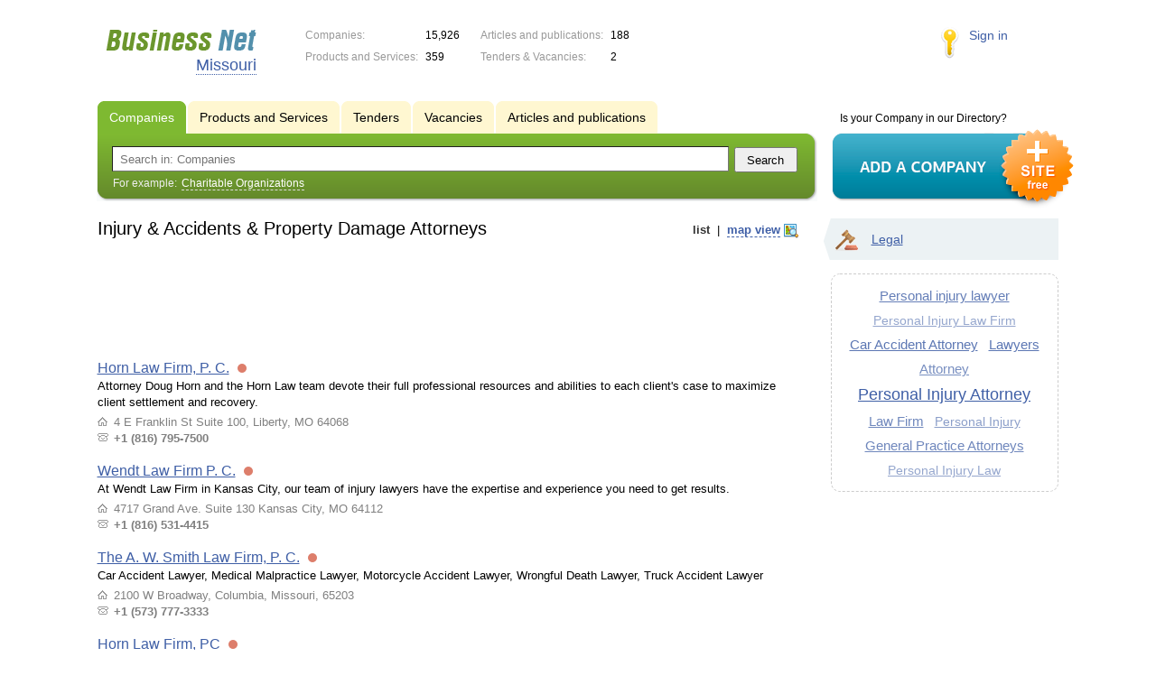

--- FILE ---
content_type: text/html; charset=UTF-8
request_url: https://mo.biznet-us.com/firms/injury_accidents_property_damage_attorneys/
body_size: 5578
content:
<!DOCTYPE html>
<html>
<head>
<meta http-equiv="Content-Type" content="text/html; charset=utf-8">
<meta name="viewport" content="width=device-width,initial-scale=1" />
<title>Injury &amp; Accidents &amp; Property Damage Attorneys - Missouri</title>
<meta property="og:image" content="/lib/conf/countries/usa/img/logo.gif" />
<meta property="og:title" content="Injury &amp; Accidents &amp; Property Damage Attorneys" />
<link rel="image_src" href="/lib/conf/countries/usa/img/logo.gif" />
<link type="text/css" rel="stylesheet" href="//s.biznet-us.com/css/portal/main.css?1635171381" />
<script type="text/javascript" src="//s.biznet-us.com/lib/3rd_party/jquery/jquery.js?1421526626"></script>
<script type="text/javascript" src="//s.biznet-us.com/js/common.js?1540153145"></script>
<script type="text/javascript" src="//s.biznet-us.com/js/portal/main.js?1645383113"></script>
<script type="text/javascript" src="//s.biznet-us.com/js/pretty_form.js?1494325048"></script>
<link type="text/css" rel="stylesheet" href="//s.biznet-us.com/css/pretty_form.css?1540064032" />
<script type="text/javascript" src="//s.biznet-us.com/lib/3rd_party/paginator.js?1633684393"></script>
<script type="text/javascript" src="//s.biznet-us.com/js/portal/firms_on_map.js?1335209855"></script><link rel="shortcut icon" href="/favicon.ico" type="image/x-icon">
</head>

<body>
<div class="Page">	
    <div class="Page_in">
		<div class="load-container"><div class="loader"></div></div>        <div class="Container">
		
            <div class="Head">
                <div class="LogoBlock en">
                    <a href="/"><img src="/lib/conf/countries/usa/img/logo.gif" alt="Business Network" /></a>
					<span class="city_name"><span>Missouri</span></span>
                </div>
				
				<div class="StatisBlock">
	<noindex>
	<table>
		<tr><td>Companies:</td><td><span class='number'>15,926</span></td></tr>		<tr><td>Products and Services:</td><td><span class='number'>359</span></td></tr>	</table>
	<table>
		<tr><td>Articles and publications:</td><td><span class='number'>188</span></td></tr>		<tr><td>Tenders & Vacancies:</td><td><span class='number'>2</span></td></tr>	</table>
	</noindex>
</div>				
				                <div class="LoginBlock">
                    <a href="/my/">Sign in</a>
                </div>
								
                <div class="TeaserBlock"></div>
				
				<div id="mobileMenuButton" class="mobileHeaderButtton"></div>
				
				<div class="mobileHeaderRightBlock">
					<div id="mobileSearchButton" class="mobileHeaderButtton"></div>
					<div id="mobileBasketButton" class="mobileHeaderButtton"></div>
				</div>
            </div>
			
			<div class="NaviBlock">
	<div class="BtnAddCompany">
		<div class="title">Is your Company in our Directory?</div>
		<a href="/add/"><img src="/lib/conf/countries/usa/img/add_company_btn.png" /></a>
	</div>

	<div class="SearchBlock">                
		<ul class="switches">
						<li class="action">
								<a href="/firms/">
					<span>Companies</span>
				</a>
							</li>
						<li>
								<a href="/goods/injury_accidents_property_damage_attorneys/">
					<span>Products and Services</span>
				</a>
							</li>
						<li>
				<noindex>				<a href="/tenders/">
					<span>Tenders</span>
				</a>
				</noindex>			</li>
						<li>
				<noindex>				<a href="/vacancies/">
					<span>Vacancies</span>
				</a>
				</noindex>			</li>
						<li>
				<noindex>				<a href="/news/">
					<span>Articles and publications</span>
				</a>
				</noindex>			</li>
					</ul>
		<form class="search" method="GET" action="/firms/">
			<div class="l"></div><div class="r"></div>
			<div class="input_line">                    	
				<div class="text_input">
					<input type="text" name="text" value="" placeholder="Search in: Companies"/>
				</div>                   	
				<input type="submit" class="submit_input" value="Search" />
			</div>
			
						<noindex>
			<div class="example">
				For example: <span>Charitable Organizations</span>
			</div>
			</noindex>
					</form>
	</div>
</div>			
			<div class="LeftColumn"><div class="LeftColumn_In">
			<div class='tag_viewmode_selector'>
			<span class='listlink active'><i>list</i></span> &nbsp;|&nbsp; <span class='maplink'><i>map view</i></span>
		</div>
		
	<h1>Injury & Accidents & Property Damage Attorneys</h1>
	
	<div id="bEeHkD"></div><div class="hhnkia"><div class="koohqa">
				<script async src="//pagead2.googlesyndication.com/pagead/js/adsbygoogle.js"></script>
				<!-- USA_728x90 -->
				<ins id="context_top" class="adsbygoogle"
					 style="display:inline-block;width:100%;height:90px"
					 data-ad-client="ca-pub-2099767783386042"
					 data-ad-slot="7288963216"></ins>
				<script>
				(adsbygoogle = window.adsbygoogle || []).push({});
				</script>
			</div></div>	
	<div class="tagListContent">
		<div class="CompanyList">
		<div class="element">
		<div class="title"><a href="/firms/12226626/">Horn Law Firm, P. C.</a>
		<noindex>
				<div class="status status_five">
					<div class="status_popup">Information may not be reliable</div>
				</div>
				</noindex>	</div>
		Attorney Doug Horn and the Horn Law team devote their full professional resources and abilities to each client's case to maximize client settlement and recovery.		<ul class="relevant_goods">
					</ul>
		<ul>
			<li class="adress_ico">4 E Franklin St Suite 100, Liberty, MO 64068</li>			<li class="phone_ico">+1 (816) 795-7500</li>		</ul>
	</div>
		<div class="element">
		<div class="title"><a href="/firms/12049650/">Wendt Law Firm P. C.</a>
		<noindex>
				<div class="status status_five">
					<div class="status_popup">Information may not be reliable</div>
				</div>
				</noindex>	</div>
		At Wendt Law Firm in Kansas City, our team of injury lawyers have the expertise and experience you need to get results.		<ul class="relevant_goods">
					</ul>
		<ul>
			<li class="adress_ico">4717 Grand Ave. Suite 130 Kansas City, MO 64112</li>			<li class="phone_ico">+1 (816) 531-4415</li>		</ul>
	</div>
		<div class="element">
		<div class="title"><a href="/firms/113118/">The A. W. Smith Law Firm, P. C.</a>
		<noindex>
				<div class="status status_five">
					<div class="status_popup">Information may not be reliable</div>
				</div>
				</noindex>	</div>
		Car Accident Lawyer, Medical Malpractice Lawyer, Motorcycle Accident Lawyer, Wrongful Death Lawyer, Truck Accident Lawyer		<ul class="relevant_goods">
					</ul>
		<ul>
			<li class="adress_ico">2100 W Broadway, Columbia, Missouri, 65203</li>			<li class="phone_ico">+1 (573) 777-3333</li>		</ul>
	</div>
		<div class="element">
		<div class="title"><a href="/firms/6479647/">Horn Law Firm, PC</a>
		<noindex>
				<div class="status status_five">
					<div class="status_popup">Information may not be reliable</div>
				</div>
				</noindex>	</div>
		The personal injury lawyers of Horn Law accept cases from Kansas City, St. Louis, Overland Park, Independence, and all surrounding areas.		<ul class="relevant_goods">
					</ul>
		<ul>
			<li class="adress_ico">19049 E Valley View Pkwy Ste J, Independence, MO 64055-7026</li>			<li class="phone_ico">+1 (816) 795-7500</li>		</ul>
	</div>
		<div class="element">
		<div class="title"><a href="/firms/11894666/">Page Law</a>
		<noindex>
				<div class="status status_five">
					<div class="status_popup">Information may not be reliable</div>
				</div>
				</noindex>	</div>
		St. Louis Missouri Personal Injury Attorneys		<ul class="relevant_goods">
					</ul>
		<ul>
			<li class="adress_ico">462 N Taylor Ave Ste 201, St. Louis, MO 63108</li>			<li class="phone_ico">+1 (314) 802-7382</li>		</ul>
	</div>
		<div class="element">
		<div class="title"><a href="/firms/11912151/">KRW Car Accident Lawyers - We Fight for Your Rights</a>
		<noindex>
				<div class="status status_five">
					<div class="status_popup">Information may not be reliable</div>
				</div>
				</noindex>	</div>
		If you have been involved in an accident, our lawyers are here to help.		<ul class="relevant_goods">
					</ul>
		<ul>
			<li class="adress_ico">16500 San Pedro Ave #302, San Antonio TX 78232</li>			<li class="phone_ico">+1 (210) 490-4357</li>		</ul>
	</div>
		<div class="element">
		<div class="title"><a href="/firms/11901031/">KRW Lawyers | We're Always Here To Help 24/7!</a>
		<noindex>
				<div class="status status_five">
					<div class="status_popup">Information may not be reliable</div>
				</div>
				</noindex>	</div>
		If you have been involved in an accident, our lawyers are here to help.		<ul class="relevant_goods">
					</ul>
		<ul>
			<li class="adress_ico">16500 San Pedro Ave #302, San Antonio TX 78232</li>			<li class="phone_ico">+1 (210) 490-4357</li>		</ul>
	</div>
	</div>
	<div class="pagination_container">
		<div class="adjacent_links">
			<span class="back">&larr; <span>Backward</span></span><a href="/firms/injury_accidents_property_damage_attorneys/p2/" class="next"><span>Forward</span> &rarr;</a>		</div>

		<div class='paginator_pages'><div>
			<b>28</b>
			pages		</div></div>
		
		<div class='paginator' id='paginator'>
		<b>1</b> <a href="/firms/injury_accidents_property_damage_attorneys/p2/">2</a> <a href="/firms/injury_accidents_property_damage_attorneys/p3/">3</a> <a href="/firms/injury_accidents_property_damage_attorneys/p4/">4</a> <a href="/firms/injury_accidents_property_damage_attorneys/p5/">5</a> <a href="/firms/injury_accidents_property_damage_attorneys/p6/">6</a> <a href="/firms/injury_accidents_property_damage_attorneys/p7/">7</a> <a href="/firms/injury_accidents_property_damage_attorneys/p8/">8</a> <a href="/firms/injury_accidents_property_damage_attorneys/p9/">9</a> <a href="/firms/injury_accidents_property_damage_attorneys/p10/">10</a> <a href="/firms/injury_accidents_property_damage_attorneys/p11/">11</a> <a href="/firms/injury_accidents_property_damage_attorneys/p12/">12</a> <a href="/firms/injury_accidents_property_damage_attorneys/p13/">13</a> <a href="/firms/injury_accidents_property_damage_attorneys/p14/">14</a> <a href="/firms/injury_accidents_property_damage_attorneys/p15/">15</a> <a href="/firms/injury_accidents_property_damage_attorneys/p16/">16</a> <a href="/firms/injury_accidents_property_damage_attorneys/p17/">17</a> <a href="/firms/injury_accidents_property_damage_attorneys/p18/">18</a> <a href="/firms/injury_accidents_property_damage_attorneys/p19/">19</a> <a href="/firms/injury_accidents_property_damage_attorneys/p20/">20</a> <a href="/firms/injury_accidents_property_damage_attorneys/p21/">21</a> <a href="/firms/injury_accidents_property_damage_attorneys/p22/">22</a> <a href="/firms/injury_accidents_property_damage_attorneys/p23/">23</a> <a href="/firms/injury_accidents_property_damage_attorneys/p24/">24</a> <a href="/firms/injury_accidents_property_damage_attorneys/p25/">25</a> <a href="/firms/injury_accidents_property_damage_attorneys/p26/">26</a> <a href="/firms/injury_accidents_property_damage_attorneys/p27/">27</a> <a href="/firms/injury_accidents_property_damage_attorneys/p28/">28</a> 		<script type='text/javascript'>
		if (!isMobile) {
			$(function() {
				new Paginator('paginator', 
					28, 15, 1,
					'/firms/injury_accidents_property_damage_attorneys/', ''
				);
			});
		}
		</script>
		</div>
	</div>
	</div>
	
			<div class="mapContent tagMapContent"></div>
		<script type="text/javascript">var mapTagID = 167;</script>
	</div></div>

<div class="RightColumn">
	<div class="CatalogNavi">
	<ul>
					<li class="action"><span class="arrow"></span>			<a href="/firms/legal/">
				<span class="navi_icon navi_icon_legal"></span>Legal			</a><span></span>
			</li>
			</ul>
</div>
		<div class="TagCloud TagCloud_mini">
		<div class="TagCloud_in">
							<span class="fs6"><a href="/firms/personal_injury_lawyer/">Personal injury lawyer</a></span>
							<span class="fs1"><a href="/firms/personal_injury_law_firm/">Personal Injury Law Firm</a></span>
							<span class="fs7"><a href="/firms/car_accident_attorney/">Car Accident Attorney</a></span>
							<span class="fs7"><a href="/firms/lawyers/">Lawyers</a></span>
							<span class="fs4"><a href="/firms/attorney/">Attorney</a></span>
							<span class="fs10"><a href="/firms/personal_injury_attorney/">Personal Injury Attorney</a></span>
							<span class="fs5"><a href="/firms/law_firm/">Law Firm</a></span>
							<span class="fs2"><a href="/firms/personal_injury/">Personal Injury</a></span>
							<span class="fs5"><a href="/firms/general_practice_attorneys/">General Practice Attorneys</a></span>
							<span class="fs1"><a href="/firms/personal_injury_law/">Personal Injury Law</a></span>
					</div>
	</div>
	<div class="tagMapList"></div>		</div>			 <div class="clear"></div> 
        </div>
    </div>
	
    <div class="Footer">
    	<div class="Footer_in">
            <div class="Counter">
				<script type="text/javascript"><!--
		new Image().src = "//counter.yadro.ru/hit;ds_usa_all?r"+
		escape(document.referrer)+((typeof(screen)=="undefined")?"":
		";s"+screen.width+"*"+screen.height+"*"+(screen.colorDepth?
		screen.colorDepth:screen.pixelDepth))+";u"+escape(document.URL)+
		";"+Math.random();//--></script>
		
		<a href="http://www.liveinternet.ru/stat/ds_usa_all/" target="_blank" rel="nofollow">
		<img src="//counter.yadro.ru/logo;ds_all?44.1"
		alt="" border="0" width="1" height="1"/></a>

<!-- Yandex.Metrika counter -->
		<script type="text/javascript">
		(function (d, w, c) {
			(w[c] = w[c] || []).push(function() {
				try {w.yaCounter19587748 = new Ya.Metrika({id:19587748});
w.yaCounter84239776 = new Ya.Metrika({id:84239776, webvisor: true, clickmap: true, accurateTrackBounce: true});
} catch(e) { }
			});

			var n = d.getElementsByTagName("script")[0],
				s = d.createElement("script"),
				f = function () { n.parentNode.insertBefore(s, n); };
			s.type = "text/javascript";
			s.async = true;
			s.src = (d.location.protocol == "https:" ? "https:" : "http:") + "//mc.yandex.ru/metrika/watch.js";

			if (w.opera == "[object Opera]") {
				d.addEventListener("DOMContentLoaded", f, false);
			} else { f(); }
		})(document, window, "yandex_metrika_callbacks");
		</script><noscript><div><img src="//mc.yandex.ru/watch/19587748" style="position:absolute; left:-9999px;" alt="" /></div></noscript>
<noscript><div><img src="//mc.yandex.ru/watch/84239776" style="position:absolute; left:-9999px;" alt="" /></div></noscript>
<!-- /Yandex.Metrika counter -->            </div>
			            <div class="FNavi">
                <ul>
                    <li><a href="/about/">About the project</a></li>
                                    </ul>
            </div>
            <div class="FDescription">
                <div class="seo_text"><strong>Missouri</strong><br>company, product and service directory</div>
                <div class="copyright">Business Network 2008-2026<br>All rights reserved</div>
            </div>            
    	</div>
    </div>
	
	<div class="mobileSidebar">
		<div class="close">×</div>
		
		<div class="mobileSidebarInner">
			<noindex>
			<label for="regionSelector" class="regionSelector">
				Location:				<select id="regionSelector">
				<option value="al.biznet-us.com">Alabama</option><option value="ak.biznet-us.com">Alaska</option><option value="az.biznet-us.com">Arizona</option><option value="ar.biznet-us.com">Arkansas</option><option value="ca.biznet-us.com">California</option><option value="co.biznet-us.com">Colorado</option><option value="ct.biznet-us.com">Connecticut</option><option value="de.biznet-us.com">Delaware</option><option value="fl.biznet-us.com">Florida</option><option value="ga.biznet-us.com">Georgia</option><option value="hi.biznet-us.com">Hawaii</option><option value="id.biznet-us.com">Idaho</option><option value="il.biznet-us.com">Illinois</option><option value="in.biznet-us.com">Indiana</option><option value="ia.biznet-us.com">Iowa</option><option value="ks.biznet-us.com">Kansas</option><option value="kent.biznet-us.com">Kentucky</option><option value="la.biznet-us.com">Louisiana</option><option value="me.biznet-us.com">Maine</option><option value="md.biznet-us.com">Maryland</option><option value="ma.biznet-us.com">Massachusetts</option><option value="mi.biznet-us.com">Michigan</option><option value="mn.biznet-us.com">Minnesota</option><option value="ms.biznet-us.com">Mississippi</option><option value="mo.biznet-us.com" selected>Missouri</option><option value="mt.biznet-us.com">Montana</option><option value="ne.biznet-us.com">Nebraska</option><option value="nv.biznet-us.com">Nevada</option><option value="nh.biznet-us.com">New Hampshire</option><option value="nj.biznet-us.com">New Jersey</option><option value="nm.biznet-us.com">New Mexico</option><option value="ny.biznet-us.com">New York</option><option value="nc.biznet-us.com">North Carolina</option><option value="nd.biznet-us.com">North Dakota</option><option value="oh.biznet-us.com">Ohio</option><option value="ok.biznet-us.com">Oklahoma</option><option value="or.biznet-us.com">Oregon</option><option value="pa.biznet-us.com">Pennsylvania</option><option value="ri.biznet-us.com">Rhode Island</option><option value="sc.biznet-us.com">South Carolina</option><option value="sd.biznet-us.com">South Dakota</option><option value="tenn.biznet-us.com">Tennessee</option><option value="tex.biznet-us.com">Texas</option><option value="ut.biznet-us.com">Utah</option><option value="vt.biznet-us.com">Vermont</option><option value="va.biznet-us.com">Virginia</option><option value="wa.biznet-us.com">Washington</option><option value="dc.biznet-us.com">Washington, D.C.</option><option value="wv.biznet-us.com">West Virginia</option><option value="wi.biznet-us.com">Wisconsin</option><option value="wy.biznet-us.com">Wyoming</option>				</select>
			</label>
			</noindex>
			
			<div class="sidebarTopMenu"></div>
		</div>
	</div>
</div>

<script type="text/javascript">
var region_id = '25';

(function() {
	var hasYandexDirectBlocks = document.getElementsByClassName('yad').length > 0;
	var isYandexDirectLoaded = Boolean(window.Ya && window.Ya.Context);
	
	var adv = 0;
	if (hasYandexDirectBlocks) {
		adv = isYandexDirectLoaded ? 2 : 1;
	}

	var stat_src = "/stat_counter.php"
	+ "?url=" + escape(document.URL)
	+ "&ref=" + escape(document.referrer)
	+ "&region=25" + "&firm=0" + "&user=0"
	+ "&type=1" + "&subtype=10" + "&uid=167"
	+ "&adv=" + adv
	+ "&sign=916214aa7cf6ecdcb8d7a0792089503d" + "&date=1769351328" + "&rand=" + Math.random();

	document.write('<sc' + 'ript type="text/javascript" src="' + stat_src + '"></sc' + 'ript>');
})();
</script>
<script type="text/javascript" src="//s.biznet-us.com/lib/3rd_party/fancybox3/jquery.fancybox.min.js?1494325048"></script>
<link type="text/css" rel="stylesheet" href="//s.biznet-us.com/lib/3rd_party/fancybox3/jquery.fancybox.min.css?1494325048" />
<link type="text/css" rel="stylesheet" href="//s.biznet-us.com/css/share.css?1496503660" />
<script type="text/javascript" src="//s.biznet-us.com/js/share.js?1496503660"></script>
<script type="text/javascript" src="//s.biznet-us.com/js/cdek.js?1540061116"></script>
<script type="text/javascript" src="//s.biznet-us.com/js/basket.js?1540061116"></script>
<link type="text/css" rel="stylesheet" href="//s.biznet-us.com/css/basket.css?1540061116" />
<script type="text/javascript" src="//s.biznet-us.com/lib/3rd_party/gmap_marker_manager.js?1335209854"></script>
<script type="text/javascript" src="//s.biznet-us.com/js/map.js?1645383034"></script>

</body>
</html>

--- FILE ---
content_type: application/x-javascript
request_url: https://s.biznet-us.com/js/portal/firms_on_map.js?1335209855
body_size: 1629
content:
$(function() {
	//Selector handlers
	var selector = $('.tag_viewmode_selector');
	$('.maplink', selector).click(function() {
		if(!$(this).hasClass('active')) {
			$('.listlink', selector).removeClass('active');
			$(this).addClass('active');
			toggleViewMode('map');
		}
		return false;
	});
	$('.listlink', selector).click(function() {
		if(!$(this).hasClass('active')) {
			$('.maplink', selector).removeClass('active');
			$(this).addClass('active');
			toggleViewMode('list');
		}
		return false;
	});
	
	var mapLoaded = false;
	var pointsCache = {};
	
	var firmListTPL = '\
	<div class="element"> \
		<i class="element_id">{ID}</i> \
		<div class="title"><a href="/firms/{XML_ID}/">{NAME}</a></div> \
		<div class="preview_text">{PREVIEW_TEXT}</div> \
		<ul> \
			<li class="adress_ico">{ADR}</li> \
			<li class="phone_ico">{PHONE}</li> \
		</ul> \
	</div>';
	
	var firmsContainer = $('.tagMapList');
	
	function LoadPoints(list, callback) {
		$.getJSON('/ajax/json/firms_map_detail?jsoncallback=?', {items: list}, function(data) {
			for(var i = 0; i < data.items.length; i++) {
				var item = data.items[i];
				
				pointsCache[item.ID] = item;
			}
			
			callback();
		});
	}
	
	function FirmsSortByUser(a, b) {
		return b.USER_ID - a.USER_ID;
	}
	
	function DrawFirmsList(id_list) {
		var code = [];
		
		var firms = [];
		for(var i = 0; i < id_list.length; i++) {
			if(pointsCache[id_list[i]])
				firms.push(pointsCache[id_list[i]]);
		}
		
		firms.sort(FirmsSortByUser);
				
		for(var i = 0; i < firms.length; i++)
			code.push($.nano(firmListTPL, firms[i]));
		
		return code.join('\n');
	}
	
	var current_firm_hover_id = null;
	firmsContainer.mousemove(function(e) {
		while(e.target !== this && e.target.className != 'element') {
			e.target = e.target.parentNode;
		}
		
		if(e.target.className == 'element') {
			var id = parseInt($('.element_id', e.target).text());
			
			if(current_firm_hover_id != id) {
				Events.fire('mapFirmListHover', id);
				current_firm_hover_id = id;
			}
		}
	});
	
	function toggleViewMode(mode) {
		$('.tagListContent').toggle(mode == 'list');
		
		$('.tagMapContent').toggle(mode == 'map');
		firmsContainer.toggle(mode == 'map');
		
		if(mode == 'map' && !mapLoaded) {
			mapLoaded = true;
			firmsContainer.height($('.LeftColumn_In').height() - (firmsContainer.offset().top - $('.RightColumn').offset().top));
			
			$.getJSON('/ajax/json/firms_map?jsoncallback=?', {tag_id: mapTagID}, function(data) {
				new Map('.tagMapContent', function(map) {
					$('.tagMapContent').css('backgroundImage', 'none');
					map.showMultiPoints(data);
				});
			});
			
			Events.observe('mapChange', function(points) {
				var query = [];
				var id_list = [];
			
				for(var i = 0; i < points.length; i++) {
					var e = points[i];
					
					id_list.push(e.id);
					if(e.cluster) Array.prototype.push.apply(id_list, e.cluster);
				}
				
				var callback = function() {
					firmsContainer.html(DrawFirmsList(id_list)).scrollTop(0);
				}
				
				//Load points data
				for(var i = 0; i < id_list.length; i++)
					if(!pointsCache[id_list[i]]) query.push(id_list[i]);
				
				if(!query.length) callback();
				else LoadPoints(query, callback);
			});
			
			Events.observe('mapMarkerClick', function(params) {
				var callback = function() {
					$('.mapFirmsCluster a').unbind('click');
				
					var html = "<div class='mapBalloonFirm'>";
						html += DrawFirmsList([params.id]);
						
						if(params.cluster) html += "<div class='mapFirmsCluster'><a href='#cluster" + params.id + "'>Еще"
						+ " <b>" + params.cluster.length + "</b> "
						+ pluralForm(params.cluster.length, 'компания', 'компании', 'компаний')
						+ " по этому адресу</a></div>";
						
					html += "</div>";
					
					params.callback(html);
					
					if(params.cluster)
						$('.mapFirmsCluster a').bind('click', function() {
							firmsContainer.html(DrawFirmsList(params.cluster)).scrollTop(0);
							return false;
						});
				}
			
				if(pointsCache[params.id]) callback();
				else {
					var query = [params.id];
					if(params.cluster) query.concat(params.cluster);
					
					LoadPoints(query, callback);
				}
			});
		}
	}
});